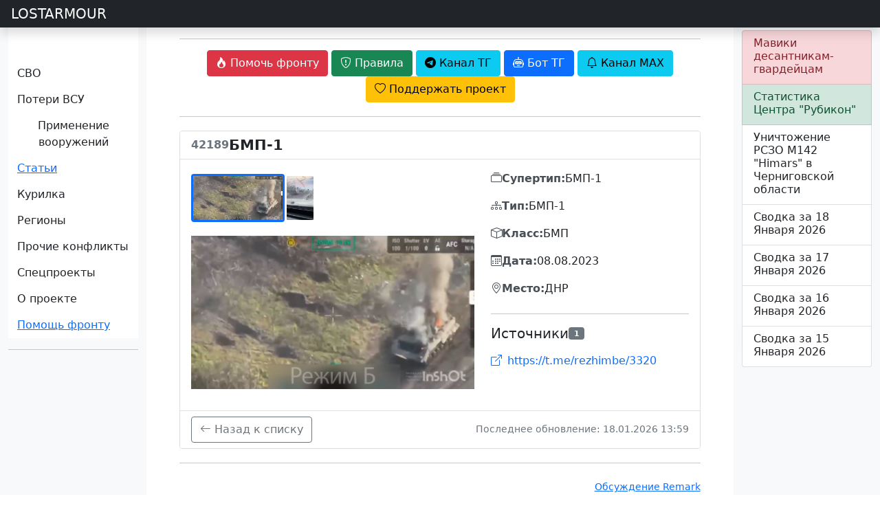

--- FILE ---
content_type: text/html; charset=UTF-8
request_url: https://lostarmour.info/armour/42189
body_size: 10923
content:
<!doctype html>
<html lang="ru">
  <head>
    <meta charset="utf-8">
    <meta name="viewport" content="width=device-width, initial-scale=1">
    <title>Потеря: БМП-1 #42189 - ДНР</title>
    <link href="https://cdn.jsdelivr.net/npm/bootstrap@5.0.2/dist/css/bootstrap.min.css" rel="stylesheet" integrity="sha384-EVSTQN3/azprG1Anm3QDgpJLIm9Nao0Yz1ztcQTwFspd3yD65VohhpuuCOmLASjC" crossorigin="anonymous">
    <link rel="stylesheet" href="https://cdn.jsdelivr.net/npm/bootstrap-icons@1.13.1/font/bootstrap-icons.css">
    <link rel="stylesheet" href="https://cdn.jsdelivr.net/npm/@fancyapps/ui/dist/fancybox.css"/>
    <link rel="stylesheet" href="https://cdnjs.cloudflare.com/ajax/libs/bootstrap-datepicker/1.9.0/css/bootstrap-datepicker.standalone.min.css" integrity="sha512-TQQ3J4WkE/rwojNFo6OJdyu6G8Xe9z8rMrlF9y7xpFbQfW5g8aSWcygCQ4vqRiJqFsDsE1T6MoAOMJkFXlrI9A==" crossorigin="anonymous" referrerpolicy="no-referrer" />
    <link rel="stylesheet" href="/static/assets/css/custom.css?ver=SS85kXdvpcIxy70diyWMlsPEkiPbidd15cSqyeL9q0wTmHLD">
    <link rel="stylesheet" href="/static/assets/flags/flag-icons.min.css?ver=SS85kXdvpcIxy70diyWMlsPEkiPbidd15cSqyeL9q0wTmHLD">
    <link rel="stylesheet" href="/static/assets/flags/flags.css?ver=SS85kXdvpcIxy70diyWMlsPEkiPbidd15cSqyeL9q0wTmHLD">

    <link rel="apple-touch-icon" sizes="180x180" href="/static/assets/favicon/apple-touch-icon.png">
    <link rel="icon" type="image/png" sizes="32x32" href="/static/assets/favicon/favicon-32x32.png">
    <link rel="icon" type="image/png" sizes="16x16" href="/static/assets/favicon/favicon-16x16.png">
    <link rel="icon" href="/static/assets/favicon/la120.png" type="image/x-icon">
    <link rel="manifest" href="/static/assets/favicon/site.webmanifest.json">
    <meta name="msapplication-TileColor" content="#da532c">
    <meta name="theme-color" content="#ffffff">
    <meta name="description" content="Потеря БМП-1, ДНР, 08.08.2023. Карточка #42189 в базе данных LOSTARMOUR."/> 

            <script>window.yaContextCb=window.yaContextCb||[]</script>
        <script src="https://yandex.ru/ads/system/context.js" async></script>
        
    
    <link type="image/x-icon" href="/static/assets/favicon/favicon.ico" rel="shortcut icon" />
    <link type="Image/x-icon" href="/static/assets/favicon/favicon.ico" rel="icon" />

    <link rel="stylesheet" href="https://cdn.jsdelivr.net/npm/bootstrap-icons@1.9.1/font/bootstrap-icons.css" />
    <link rel="stylesheet" href="https://cdn.jsdelivr.net/npm/bootstrap-select@1.14.0-beta3/dist/css/bootstrap-select.min.css" />

    <script src="https://api-maps.yandex.ru/2.1/?apikey=e7fce3fa-f146-48b8-a7b7-30d7e7563dde&lang=ru_RU" type="text/javascript"></script>
    <script src="https://cdn.jsdelivr.net/npm/@fancyapps/ui@4.0/dist/fancybox.umd.js"></script>
    
    <script src="https://code.jquery.com/jquery-3.6.1.min.js" integrity="sha256-o88AwQnZB+VDvE9tvIXrMQaPlFFSUTR+nldQm1LuPXQ=" crossorigin="anonymous"></script>
    <script src="https://cdnjs.cloudflare.com/ajax/libs/bootstrap-datepicker/1.9.0/js/bootstrap-datepicker.min.js" integrity="sha512-T/tUfKSV1bihCnd+MxKD0Hm1uBBroVYBOYSk1knyvQ9VyZJpc/ALb4P0r6ubwVPSGB2GvjeoMAJJImBG12TiaQ==" crossorigin="anonymous" referrerpolicy="no-referrer"></script>
    <script src="https://cdnjs.cloudflare.com/ajax/libs/bootstrap-datepicker/1.9.0/locales/bootstrap-datepicker.ru.min.js" integrity="sha512-tPXUMumrKam4J6sFLWF/06wvl+Qyn27gMfmynldU730ZwqYkhT2dFUmttn2PuVoVRgzvzDicZ/KgOhWD+KAYQQ==" crossorigin="anonymous" referrerpolicy="no-referrer"></script>

    <script async src="https://www.googletagmanager.com/gtag/js?id=G-S1J39HETHJ"></script>
    <script>
    
      window.dataLayer = window.dataLayer || [];
      function gtag(){dataLayer.push(arguments);}
      gtag('js', new Date());
    
      gtag('config', 'G-S1J39HETHJ');
    
    </script>

  </head>
  <body>
  
    <div class="sticky-top header-container">
        

        <header class="navbar navbar-dark bg-dark flex-md-nowrap p-0 shadow">
            <a class="navbar-brand col-md-3 col-lg-2 me-0 px-3" href="/">LOSTARMOUR</a> 
            <button class="navbar-toggler position-absolute d-md-none collapsed" type="button" data-bs-toggle="collapse" data-bs-target="#sidebarMenu" aria-controls="sidebarMenu" aria-expanded="false" aria-label="Toggle navigation">
            <span class="navbar-toggler-icon"></span>
            </button>
        </header>
    </div>

  <div class="container-fluid">
    <div class="row">
      <nav id="sidebarMenu" class="col-sm-2 col-md-3 col-lg-2 d-md-block bg-light sidebar collapse" style="">
          <div class="flex-shrink-0 pt-5 bg-white mainmenu">
              <ul class="list-unstyled ps-0 overflow-hidden">
    <li>
        <button class="btn btn-toggle  rounded collapsed" data-bs-toggle="collapse" data-bs-target="#main-collapse" aria-expanded="false">
            СВО
        </button>
        <div class="collapse" id="main-collapse">
            <ul class="btn-toggle-nav list-unstyled fw-normal pb-1 small">
                <li><a href="/svo" class="link-dark rounded ">Обсуждение СВО</a></li>
                <li><a href="/map" class="link-dark rounded ">Карта СВО</a></li>
                <li><a href="/news" class="link-dark rounded ">Видео СВО</a></li>
                <li><a href="/summary" class="link-dark rounded ">Cводки СВО</a></li>
                <li><a href="/tags/strikes" class="link-dark rounded ">Поражение объектов</a></li>

            </ul>
        </div>
    </li>
    <li>
        <button class="btn btn-toggle  rounded collapsed" data-bs-toggle="collapse" data-bs-target="#losses-collapse" aria-expanded="false">
            Потери ВСУ
        </button>
        <div class="collapse" id="losses-collapse">
            <ul class="btn-toggle-nav list-unstyled fw-normal pb-1 small">
                <li><a href="/armour" class="link-dark rounded ">Потери бронетехники</a></li>
                <li><a href="/map_la" class="link-dark rounded ">Карта потерь бронетехники</a></li>
                <li><a href="/spoils" class="link-dark rounded ">Трофеи бронетехники</a></li>
                <li><a href="/mraps" class="link-dark rounded ">Потери бронеавтомобилей</a></li>
                <li><a href="/cmraps" class="link-dark rounded ">Трофеи бронеавтомобилей</a></li>
                <li><a href="/auto" class="link-dark rounded ">Потери автомобилей</a></li>
                <li><a href="/artd" class="link-dark rounded ">Потери артиллерии</a></li>
                <li><a href="/artc" class="link-dark rounded ">Трофеи артиллерии</a></li>
                <li><a href="/mdst" class="link-dark rounded ">Потери РСЗО</a></li>
                <li><a href="/mcpt" class="link-dark rounded ">Трофеи РСЗО</a></li>
                <li><a href="/pvo" class="link-dark rounded ">Потери ПВО, РТС, связи</a></li>
                <li><a href="/avia" class="link-dark rounded ">Потери авиации</a></li>
                <li><a href="/navy" class="link-dark rounded ">Потери флота</a></li>
                <hr />
                <li><a href="/stats" class="link-dark rounded ">Статистика</a></li>
                <hr />

                <li><a href="/tags/m777" class="link-dark rounded ">Потери 155-мм гаубиц M777</a></li>
                <li><a href="/minusov-net" class="link-dark rounded ">Потери артиллерии ВСУ под Крынками</a></li>
                <li><a href="/harkov-irba" class="link-dark rounded ">ИРБД на Харьковском направлении</a></li>
                <li><a href="/kursk" class="link-dark rounded ">Отражение вторжения ВСУ в Курскую область</a></li>


                <hr />
                <li><a href="/ukr200" class="link-dark rounded ">Потери ВФУ</a></li>
                <li><a href="/officers" class="link-dark rounded ">Офицеры ВСУ</a></li>
                <li><a href="/mercenaries" class="link-dark rounded ">Наемники ВСУ</a></li>
                <li><a href="/ukr_mia" class="link-dark rounded ">Пропавшие без вести ВФУ</a></li>

            </ul>
        </div>
    </li>


    <li>
        <button class="btn btn-toggle  rounded collapsed" data-bs-toggle="collapse" data-bs-target="#usage-collapse" aria-expanded="false">
            Применение вооружений
        </button>
        <div class="collapse" id="usage-collapse">
            <ul class="btn-toggle-nav list-unstyled fw-normal pb-1 small">
                <li><a href="/tags/lancet" class="link-dark rounded ">Применение БПЛА "Ланцет"</a></li>
                <li><a href="/tags/inokhodets" class="link-dark rounded ">Применение БПЛА "Иноходец"</a></li>
                <li><a href="/tags/fpv" class="link-dark rounded ">Применение FPV-дронов</a></li>
                <li><a href="/tags/lmur" class="link-dark rounded ">Применение ЛМУР (Изделие 305)</a></li>
                <li><a href="/tags/kub" class="link-dark rounded ">Применение БПЛА "Куб-БЛА"</a></li>
                <li><a href="/tags/umpk" class="link-dark rounded ">Применение ФАБ с УМПК</a></li>
                <li><a href="/tags/helicopters" class="link-dark rounded ">Применение ПТРК вертолетами ВКС РФ</a></li>
                <li><a href="/tags/sbros" class="link-dark rounded ">Применение сбросов с БПЛА</a></li>
                <li><a href="/tags/krot" class="link-dark rounded ">Применение НБПП "Крот"</a></li>
                <hr />
                <li><a href="/tags/rubicon" class="link-dark rounded ">Применения БПЛА ИЦПБТ "Рубикон"</a></li>

            </ul>
        </div>
    </li>

    <li>
        <button class="btn btn-toggle-x"><a href="/articles">
                Статьи
            </a> </button>
    </li>

    <li>
        <button class="btn btn-toggle  rounded collapsed" data-bs-toggle="collapse" data-bs-target="#offtop-collapse" aria-expanded="false">
            Курилка
        </button>
        <div class="collapse" id="offtop-collapse">
            <ul class="btn-toggle-nav list-unstyled fw-normal pb-1 small">
                <li><a href="/politic" class="link-dark rounded ">Экономика и политика</a></li>
                <li><a href="/weapon" class="link-dark rounded ">Оружие и техника</a></li>
                <li><a href="/history" class="link-dark rounded ">История</a></li>
                <li><a href="/accidents" class="link-dark rounded ">Происшествия</a></li>
                <li><a href="/nonsense" class="link-dark rounded ">Юмор / Бред</a></li>

            </ul>
        </div>
    </li>

    <li>
        <button class="btn btn-toggle  rounded collapsed" data-bs-toggle="collapse" data-bs-target="#region-collapse" aria-expanded="false">
            Регионы
        </button>
        <div class="collapse" id="region-collapse">
            <ul class="btn-toggle-nav list-unstyled fw-normal pb-1 small">
                <li><a href="/east" class="link-dark rounded ">Ближний Восток</a></li>
                <li><a href="/indopak" class="link-dark rounded ">Индо-пакистанский конфликт</a></li>
                <li><a href="/southeast" class="link-dark rounded ">Юго-Восточная Азия</a></li>
                <li><a href="/caucasus" class="link-dark rounded ">Кавказ и Средняя Азия</a></li>
                <li><a href="/africa" class="link-dark rounded ">Африка</a></li>
                <li><a href="/latin" class="link-dark rounded ">Латинская Америка</a></li>
            </ul>
        </div>
    </li>

    <li>
        <button class="btn btn-toggle  rounded collapsed" data-bs-toggle="collapse" data-bs-target="#conflict-collapse" aria-expanded="false">
            Прочие конфликты
        </button>
        <div class="collapse" id="conflict-collapse">
            <ul class="btn-toggle-nav list-unstyled fw-normal pb-1 small">
                <li><a href="/afghanistan" class="link-dark rounded ">Афганистан</a></li>
                <li><a href="/israel" class="link-dark rounded ">Израиль</a></li>
                <li><a href="/iraq" class="link-dark rounded ">Ирак</a></li>
                <li><a href="/yemen" class="link-dark rounded ">Йемен</a></li>
                <li><a href="/syria" class="link-dark rounded ">Сирия</a></li>
            </ul>
        </div>
    </li>
    <li>
        <button class="btn btn-toggle  rounded collapsed" data-bs-toggle="collapse" data-bs-target="#spec-collapse" aria-expanded="false">
            Спецпроекты
        </button>
        <div class="collapse" id="spec-collapse">
            <ul class="btn-toggle-nav list-unstyled fw-normal pb-1 small">
                <li><a href="/aflosses" class="link-dark rounded ">Потери ВВС стран мира 2010-2025</a></li>
                <li><a href="/articles/ua-uav-classification" class="link-dark rounded ">Классификатор БПЛА ВСУ</a></li>
                <li><a href="/natolosses" class="link-dark rounded ">Потери техники НАТО</a></li>
                <li><a href="/tags/warcrimes" class="link-dark rounded ">Военные преступления ВСУ</a></li>
                <li><a href="/tags/otlov" class="link-dark rounded ">Отлов украинцев в ВСУ</a></li>
                <hr />
                <li><a href="/videodonbass" class="link-dark rounded ">Видеоархив 2014-2022</a></li>
            </ul>
        </div>
    </li>


    <li>
        <button class="btn btn-toggle  rounded collapsed" data-bs-toggle="collapse" data-bs-target="#project-collapse" aria-expanded="false">
            О проекте
        </button>
        <div class="collapse" id="project-collapse">
            <ul class="btn-toggle-nav list-unstyled fw-normal pb-1 small">
                <li><a href="https://t.me/lost_armour" class="link-dark rounded ">Наш Telegram-канал</a></li>
                <li><a href="mailto:admin@lostarmour.info" class="link-dark rounded ">E-mail администратору</a></li>
                <li><a href="https://sponsr.ru/lostarmour/" class="link-dark rounded ">Поддержать проект подпиской</a></li>
                <li><a href="/merch" class="link-dark rounded ">Наш мерч</a></li>
            </ul>
        </div>
    </li>

    <button class="btn btn-toggle-x rounded"><a href="/help">Помощь фронту</a></button>

</ul>          </div>
          <hr>
          <!-- Yandex.RTB R-A-485136-19 -->
          <div id="yandex_rtb_R-A-485136-19"></div>
          <script>
          
              window.yaContextCb.push(() => {
                  Ya.Context.AdvManager.render({
                      "blockId": "R-A-485136-19",
                      "renderTo": "yandex_rtb_R-A-485136-19"
                  })
              })
          
          </script>
      </nav>

      <main class="col-md-6 ms-sm-auto col-lg-8 px-md-4 ">
        <div class="container-fluid">
          <div class="text-center t-2">
              <hr>
              <a href="/help"><button type="button" class="btn btn-danger"><i class="bi bi-fire"></i> <span class="wide">Помочь фронту</span></button></a>
              <button type="button" class="btn btn-success" data-bs-toggle="modal" data-bs-target="#rulesModal"><i class="bi bi-shield-exclamation"></i><span class="wide"> Правила </span></button>
              <a href="https://t.me/lost_armour"><button type="button" class="btn btn-info"><i class="bi bi-telegram"></i><span class="wide"> Канал ТГ</span></button></a>
              <a href="https://t.me/lostarmour_bot"><button type="button" class="btn btn-primary"><i class="bi bi-robot"></i><span class="wide"> Бот ТГ</span></button></a>
              <a href="https://max.ru/lost_armour"><button type="button" class="btn btn-info"><i class="bi bi-bell"></i><span class="wide"> Канал MAX</span></button></a>
              <a href="https://sponsr.ru/lostarmour/"><button type="button" class="btn btn-warning"><i class="bi bi-heart"></i><span class="wide"> Поддержать проект</span></button></a>
          </div>
                    <hr style="margin-top: 20px; margin-bottom: 20px;">
<style>
    .detail-card {
        border: 1px solid #ddd;
        max-width: 1200px;
        margin: 0 auto;
    }
    .detail-image-gallery {
        background: transparent;
        padding: 0;
    }
    .detail-main-image {
        width: 100%;
        object-fit: contain;
        background: linear-gradient(135deg, #e0e0e0 0%, #bdbdbd 100%);
        margin-bottom: 15px;
        border-radius: 4px;
        box-shadow: inset 0 0 0 1px rgba(0,0,0,0.1);
    }
    .detail-main-image img {
        width: 100%;
        height: 100%;
        object-fit: contain;
    }
    .detail-main-image a {
        display: block;
        width: 100%;
        height: 100%;
    }
    .detail-thumbnails-container {
        position: relative;
        margin-bottom: 15px;
    }
    .detail-thumbnails-wrapper {
        display: flex;
        flex-wrap: nowrap;
        gap: 10px;
        overflow-x: auto;
        overflow-y: hidden;
        cursor: default;
        user-select: none;
        -webkit-user-select: none;
        -moz-user-select: none;
        -ms-user-select: none;
        scrollbar-width: thin;
        scrollbar-color: #ccc transparent;
        padding: 5px 0;
    }
    .detail-thumbnails-wrapper::-webkit-scrollbar {
        height: 6px;
    }
    .detail-thumbnails-wrapper::-webkit-scrollbar-track {
        background: transparent;
    }
    .detail-thumbnails-wrapper::-webkit-scrollbar-thumb {
        background-color: #ccc;
        border-radius: 3px;
    }
    .detail-thumb-scroll-btn {
        position: absolute;
        top: 50%;
        transform: translateY(-50%);
        width: 32px;
        height: 32px;
        border: none;
        background: rgba(255,255,255,0.9);
        border-radius: 50%;
        box-shadow: 0 2px 6px rgba(0,0,0,0.2);
        cursor: pointer;
        z-index: 10;
        display: flex;
        align-items: center;
        justify-content: center;
        transition: opacity 0.2s;
    }
    .detail-thumb-scroll-btn:hover {
        background: #fff;
    }
    .detail-thumb-scroll-btn.left {
        left: -16px;
    }
    .detail-thumb-scroll-btn.right {
        right: -16px;
    }
    .detail-thumb-scroll-btn.hidden {
        opacity: 0;
        pointer-events: none;
    }
    .detail-thumbnail {
        height: 70px;
        flex-shrink: 0;
        object-fit: cover;
        cursor: pointer;
        border: 3px solid transparent;
        transition: all 0.3s ease;
        border-radius: 4px;
    }
    .detail-thumbnail:hover {
        opacity: 0.8;
    }
    .detail-thumbnail.active {
        border-color: #0d6efd;
    }
    .detail-video-wrapper {
        display: inline-block;
        min-width: 70px;
        height: 70px;
        flex-shrink: 0;
        border-radius: 4px;
        border: 2px solid transparent;
        cursor: pointer;
        position: relative;
        background: #e0e0e0;
        overflow: hidden;
        transition: all 0.3s ease;
    }
    .detail-video-wrapper:hover {
        opacity: 0.8;
    }
    .detail-video-wrapper img {
        height: 100%;
        width: auto;
        display: block;
    }
    .detail-video-wrapper .video-overlay {
        position: absolute;
        top: 10%;
        right: 10%;
        bottom: 10%;
        left: 10%;
        background: url('/static/assets/video-thumb.png') center/contain no-repeat;
    }
    .info-section {
        margin-bottom: 1rem;
        display: flex;
        align-items: center;
        gap: 8px;
    }
    .info-label {
        font-weight: 600;
        color: #495057;
        white-space: nowrap;
        display: flex;
        align-items: center;
        gap: 6px;
    }
    .info-value {
        font-size: 1rem;
    }
    .sources-list {
        list-style: none;
        padding: 0;
    }
    .sources-list li {
        padding: 8px 0;
        border-bottom: 1px solid #e9ecef;
    }
    .sources-list li:last-child {
        border-bottom: none;
    }
    .status-badge-large {
        font-size: 1.2rem;
        padding: 0.5rem 1rem;
    }
    @media (max-width: 768px) {
        .detail-main-image {
            min-height: 300px;
            font-size: 3rem;
        }
    }
</style>


<div class="card detail-card">
    <div class="card-header bg-white">
        <div class="d-flex justify-content-between align-items-center flex-wrap">
            <div class="d-flex align-items-center flex-grow-1" style="gap: 12px;">
                                                        <span class="fi fi-ua" style="font-size: 1.8rem;"></span>
                                                    <span class="text-muted" style="font-size: 16px; font-weight: 600;">42189</span>
                <span style="font-size: 1.3rem; font-weight: 600; line-height: 1; flex-shrink: 1; overflow: hidden; text-overflow: ellipsis;">БМП-1</span>
            </div>
                    </div>
    </div>

    <div class="card-body">
        <div class="row">
            <!-- Галерея изображений -->
            <div class="col-lg-7 mb-4 mb-lg-0">
                <div class="detail-image-gallery">
                    <!-- Скрытый контейнер со всеми медиа для Fancybox -->
                    <div id="fancybox-gallery-42189" style="display: none;">
                                                <a href="https://lostarmour.info/new/imagex/id42189-01.jpg" data-thumb="https://lostarmour.info/new/imagex/id42189-01.jpg" data-caption="Фото 1"></a>
                                                <a href="https://lostarmour.info/new/imagex/id42189-02.jpg" data-thumb="https://lostarmour.info/new/imagex/id42189-02.jpg" data-caption="Фото 2"></a>
                                                                    </div>

                    <!-- Горизонтальная прокручиваемая полоса миниатюр (сверху) -->
                    <div class="detail-thumbnails-container" id="thumbnailsContainer">
                        <button type="button" class="detail-thumb-scroll-btn left hidden" id="thumbScrollLeft">
                            <i class="bi bi-chevron-left"></i>
                        </button>
                        <div class="detail-thumbnails-wrapper" id="thumbnailsWrapper">
                                                        <img src="https://lostarmour.info/new/imagex/id42189-01.jpg"
                                alt="Миниатюра 1"
                                class="detail-thumbnail active"
                                data-index="0"
                                onclick="changeMainImage('https://lostarmour.info/new/imagex/id42189-01.jpg', 0, this)">
                                                        <img src="https://lostarmour.info/new/imagex/id42189-02.jpg"
                                alt="Миниатюра 2"
                                class="detail-thumbnail "
                                data-index="1"
                                onclick="changeMainImage('https://lostarmour.info/new/imagex/id42189-02.jpg', 1, this)">
                            
                                                    </div>
                        <button type="button" class="detail-thumb-scroll-btn right hidden" id="thumbScrollRight">
                            <i class="bi bi-chevron-right"></i>
                        </button>
                    </div>

                    <!-- Основное изображение -->
                    <div class="detail-main-image" id="mainImage" data-current-index="0" onclick="openDetailGallery(42189)" style="cursor: pointer;">
                        <img src="https://lostarmour.info/new/imagex/id42189-01.jpg" alt="Основное изображение" loading="lazy">
                    </div>
                </div>

                <script>
                // Открытие галереи Fancybox с указанным индексом
                function openDetailGallery(itemId, startIndex) {
                    const mainImage = document.getElementById('mainImage');
                    if (typeof startIndex === 'undefined') {
                        startIndex = parseInt(mainImage.getAttribute('data-current-index')) || 0;
                    }

                    const gallerySelector = '#fancybox-gallery-' + itemId + ' a';
                    const items = document.querySelectorAll(gallerySelector);

                    if (items.length > 0) {
                        Fancybox.show(
                            Array.from(items).map(function(el) {
                                return {
                                    src: el.href,
                                    thumb: el.getAttribute('data-thumb') || el.href,
                                    caption: el.getAttribute('data-caption') || ''
                                };
                            }),
                            {
                                startIndex: startIndex,
                                Thumbs: {
                                    showOnStart: true
                                }
                            }
                        );
                    }
                }

                // Переключение основного изображения
                function changeMainImage(imageUrl, index, thumbnail) {
                    const mainImage = document.getElementById('mainImage');

                    // Обновляем основное изображение
                    mainImage.querySelector('img').src = imageUrl;
                    mainImage.setAttribute('data-current-index', index);

                    // Убираем active со всех миниатюр
                    document.querySelectorAll('.detail-thumbnail').forEach(function(el) {
                        el.classList.remove('active');
                    });

                    // Добавляем active к выбранной миниатюре
                    thumbnail.classList.add('active');
                }

                // Поддержка drag-скролла для миниатюр
                (function() {
                    const wrapper = document.getElementById('thumbnailsWrapper');
                    let isDown = false;
                    let startX;
                    let scrollLeft;

                    // Предотвращаем стандартное перетаскивание изображений
                    const images = wrapper.querySelectorAll('img');
                    images.forEach(img => {
                        img.addEventListener('dragstart', (e) => e.preventDefault());
                    });

                    wrapper.addEventListener('mousedown', (e) => {
                        e.preventDefault();
                        isDown = true;
                        wrapper.classList.add('grabbing');
                        startX = e.pageX - wrapper.offsetLeft;
                        scrollLeft = wrapper.scrollLeft;
                    });

                    wrapper.addEventListener('mouseleave', () => {
                        isDown = false;
                        wrapper.classList.remove('grabbing');
                    });

                    wrapper.addEventListener('mouseup', () => {
                        isDown = false;
                        wrapper.classList.remove('grabbing');
                    });

                    wrapper.addEventListener('mousemove', (e) => {
                        if (!isDown) return;
                        e.preventDefault();
                        const x = e.pageX - wrapper.offsetLeft;
                        const walk = (x - startX);
                        wrapper.scrollLeft = scrollLeft - walk;
                    });

                    // Touch события для мобильных устройств
                    let touchStartX = 0;
                    let touchScrollLeft = 0;

                    wrapper.addEventListener('touchstart', (e) => {
                        touchStartX = e.touches[0].pageX - wrapper.offsetLeft;
                        touchScrollLeft = wrapper.scrollLeft;
                    }, { passive: true });

                    wrapper.addEventListener('touchmove', (e) => {
                        const x = e.touches[0].pageX - wrapper.offsetLeft;
                        const walk = (x - touchStartX) * 2;
                        wrapper.scrollLeft = touchScrollLeft - walk;
                    }, { passive: true });
                })();

                // Логика для кнопок прокрутки миниатюр
                (function() {
                    const wrapper = document.getElementById('thumbnailsWrapper');
                    const btnLeft = document.getElementById('thumbScrollLeft');
                    const btnRight = document.getElementById('thumbScrollRight');

                    if (!wrapper || !btnLeft || !btnRight) return;

                    const scrollAmount = 200;

                    function updateScrollButtons() {
                        const maxScroll = wrapper.scrollWidth - wrapper.clientWidth;
                        btnLeft.classList.toggle('hidden', wrapper.scrollLeft <= 0);
                        btnRight.classList.toggle('hidden', wrapper.scrollLeft >= maxScroll - 1);
                    }

                    btnLeft.addEventListener('click', function() {
                        wrapper.scrollBy({ left: -scrollAmount, behavior: 'smooth' });
                    });

                    btnRight.addEventListener('click', function() {
                        wrapper.scrollBy({ left: scrollAmount, behavior: 'smooth' });
                    });

                    wrapper.addEventListener('scroll', updateScrollButtons);
                    window.addEventListener('resize', updateScrollButtons);

                    // Инициализация
                    setTimeout(updateScrollButtons, 100);
                })();
                </script>
            </div>

            <!-- Основная информация -->
            <div class="col-lg-5">
                                <div class="info-section">
                    <div class="info-label">
                        <i class="bi bi-collection"></i><span>Супертип:</span>
                    </div>
                    <div class="info-value">
                        БМП-1                    </div>
                </div>
                
                                <div class="info-section">
                    <div class="info-label">
                        <i class="bi bi-diagram-3"></i><span>Тип:</span>
                    </div>
                    <div class="info-value">
                        БМП-1                    </div>
                </div>
                
                                <div class="info-section">
                    <div class="info-label">
                        <i class="bi bi-box"></i><span>Класс:</span>
                    </div>
                    <div class="info-value">
                        БМП                    </div>
                </div>
                
                
                
                                <div class="info-section">
                    <div class="info-label">
                        <i class="bi bi-calendar3"></i><span>Дата:</span>
                    </div>
                    <div class="info-value">
                        08.08.2023                    </div>
                </div>
                
                                <div class="info-section">
                    <div class="info-label">
                        <i class="bi bi-geo-alt"></i><span>Место:</span>
                    </div>
                    <div class="info-value">
                        ДНР                    </div>
                </div>
                
                
                <!-- Источники -->
                                <hr class="mt-4 mb-3">
                <div>
                    <h5 class="mb-2 d-flex align-items-center gap-2">
                        Источники <span class="badge bg-secondary" style="font-size: 0.7rem;">1</span>
                    </h5>
                                        <ul class="sources-list">
                                                <li>
                            <a href="https://t.me/rezhimbe/3320" target="_blank" class="text-decoration-none d-flex align-items-center" style="overflow: hidden;">
                                <i class="bi bi-box-arrow-up-right me-2 flex-shrink-0"></i>
                                <span class="text-truncate">https://t.me/rezhimbe/3320</span>
                            </a>
                        </li>
                                            </ul>
                                                        </div>
                            </div>
        </div>

        

            </div>

    <div class="card-footer bg-white">
        <div class="d-flex justify-content-between align-items-center">
            <a href="#" id="back-to-list-btn" class="btn btn-outline-secondary">
                <i class="bi bi-arrow-left"></i> Назад к списку
            </a>
            <script>
            (function() {
                var btn = document.getElementById('back-to-list-btn');
                // Получаем alias_code из URL (первый сегмент пути)
                var pathParts = window.location.pathname.split('/').filter(Boolean);
                var aliasCode = pathParts[0] || 'armour';
                var storageKey = 'armlist_referrer_' + aliasCode;
                var referrer = document.referrer;
                var currentHost = window.location.host;
                var fallbackUrl = '/' + aliasCode;

                // Если есть referrer с того же домена и это не страница карточки — сохраняем
                if (referrer && referrer.indexOf(currentHost) !== -1) {
                    var referrerPath = new URL(referrer).pathname;
                    // Проверяем что referrer не является карточкой (не содержит /alias/число)
                    var cardPattern = new RegExp('^/' + aliasCode + '/\\d+$');
                    if (!cardPattern.test(referrerPath)) {
                        sessionStorage.setItem(storageKey, referrer);
                    }
                }

                // Используем сохранённый URL или fallback
                var savedUrl = sessionStorage.getItem(storageKey);
                btn.href = savedUrl || fallbackUrl;
            })();
            </script>
            <div class="text-muted small">
                Последнее обновление: 18.01.2026 13:59            </div>
        </div>
    </div>
</div>
<hr style="margin-top: 20px; margin-bottom: 20px;" />


                        <div class="row">
      <div class="col py-1 ">
          <div class="float-end small" id="disq"><a href="/remark">Обсуждение Remark</a></div>
          <a name="discussion"></a>
          <div class="w-100" id="remark42"></div>
      </div>
  </div>
  <div class="row">
      <!--  <div class="d-none d-sm-block">  -->
      <!-- Yandex.RTB R-A-485136-14 -->
      <div id="yandex_rtb_R-A-485136-14"></div>
      <script>
      
          window.yaContextCb.push(() => {
              Ya.Context.AdvManager.render({
                  "blockId": "R-A-485136-14",
                  "renderTo": "yandex_rtb_R-A-485136-14"
              })
          })
      
      </script>
      <!-- </div>-->
  </div>

  <script>
  
      var remark_config = {
          host: 'https://comments.lostarmour.info',
          site_id: 'lostarmour',
          locale: 'ru',
          show_rss_subscription: false,
      }
  
  </script>
  <script>
  
      ! function(e, n) {
          for (var o = 0; o < e.length; o++) {
              var r = n.createElement("script"),
                  c = ".js",
                  d = n.head || n.body;
              "noModule" in r ? (r.type = "module", c = ".mjs") : r.async = !0, r.defer = !0, r.src = remark_config.host + "/web/" + e[o] + c, d.appendChild(r)
          }
      }(remark_config.components || ["embed"], document);
  
  </script>                  </div>
      </main>
    

      <div class="col-md-3 col-lg-2 d-none d-md-block bg-light">
        <div class="list-group py-1">
          <a href="https://lostarmour.info/help" class="list-group-item list-group-item-danger list-group-item-action">
              <div class="d-flex w-100 justify-content-between">
                  <h6 class="mb-1">Мавики десантникам-гвардейцам</h6>
              </div>
          </a>
          <a href="https://lostarmour.info/tags/rubicon" class="list-group-item list-group-item-success list-group-item-action">
              <div class="d-flex w-100 justify-content-between">
                  <h6 class="mb-1">Статистика Центра "Рубикон"</h6>
              </div>
          </a>

                        <a href="/news/himars-destruction" class="list-group-item list-group-item-action">
                  <div class="d-flex w-100 justify-content-between">
                      <h6 class="mb-1">Уничтожение РСЗО M142 "Himars" в Черниговской области</h6>
                  </div>
              </a>
                        <a href="/summary/voyna_na_ukraine-svodka-za-18-01-2026" class="list-group-item list-group-item-action">
                  <div class="d-flex w-100 justify-content-between">
                      <h6 class="mb-1">Сводка за 18 Января 2026</h6>
                  </div>
              </a>
                        <a href="/summary/voyna_na_ukraine-svodka-za-17-01-2026" class="list-group-item list-group-item-action">
                  <div class="d-flex w-100 justify-content-between">
                      <h6 class="mb-1">Сводка за 17 Января 2026</h6>
                  </div>
              </a>
                        <a href="/summary/voyna_na_ukraine-svodka-za-16-01-2026" class="list-group-item list-group-item-action">
                  <div class="d-flex w-100 justify-content-between">
                      <h6 class="mb-1">Сводка за 16 Января 2026</h6>
                  </div>
              </a>
                        <a href="/summary/voyna_na_ukraine-svodka-za-15-01-2026" class="list-group-item list-group-item-action">
                  <div class="d-flex w-100 justify-content-between">
                      <h6 class="mb-1">Сводка за 15 Января 2026</h6>
                  </div>
              </a>
                  </div>

        <div class="sticky-top pt-5">  
        <!-- Yandex.RTB R-A-485136-6 -->
<div id="yandex_rtb_R-A-485136-6"></div>
<script>

window.yaContextCb.push(()=>{
  Ya.Context.AdvManager.render({
    renderTo: 'yandex_rtb_R-A-485136-6',
    blockId: 'R-A-485136-6'
  })
})

</script>        </div>
    </div>
  </div>



    <button type="button" class="btn btn-default btn-floating btn-sm" id="btn-back-to-top">
        <i class="bi bi-arrow-up-circle lead" ></i>
    </button>



    <footer class="footer" style="z-index: 5000;">
        <div class="container">
            <hr />
            <p class="text-center ">Lostarmour | Carthago Delenda Est | 2014-2026</p>
        </div>
    </footer>

    

    <!-- Modal -->
    <div class="modal fade" id="rulesModal" tabindex="-1" aria-labelledby="rulesModalLabel" aria-hidden="true">
    <div class="modal-dialog  modal-lg">
        <div class="modal-content">
        <div class="modal-header">
            <p class="modal-title fs-5" id="rulesModalLabel">Правила площадки LOSTARMOUR</p>
            <button type="button" class="btn-close" data-bs-dismiss="modal" aria-label="Close"></button>
        </div>
        <div class="modal-body">
        <table class="table table-bordered">
            <tr><td>#</td><td>Правило</td><td>Санкция</td></tr>
            <tr><td>1</td><td>Запрещены любые фото/видео материалы содержащие наших 200-х или 300-х</td><td>Бан без права амнистии</td></tr>
            <tr><td>2</td><td>Запрещено давать прямые ссылки на шумерские помойки</td><td>На усмотрение модератора</td></tr>
            <tr><td>3</td><td>Запрещен второй уровень при публикации новостей</td><td>На усмотрение модератора</td></tr>
            <tr><td>4</td><td>Запрещен ответ залетным провокаторам (кроме указания модераторам на их хинзирскую сущность) </td><td>Бан 1 сутки</td></tr>
        </table>
        </div>
        <div class="modal-footer">
            <button type="button" class="btn btn-secondary" data-bs-dismiss="modal">Закрыть</button>
        </div>
        </div>
    </div>
    </div>

    
 
    <script src="https://cdn.jsdelivr.net/npm/bootstrap@5.0.2/dist/js/bootstrap.bundle.min.js" integrity="sha384-MrcW6ZMFYlzcLA8Nl+NtUVF0sA7MsXsP1UyJoMp4YLEuNSfAP+JcXn/tWtIaxVXM" crossorigin="anonymous"></script>
    <script src="https://cdn.jsdelivr.net/npm/bootstrap-select@1.14.0-beta3/dist/js/bootstrap-select.min.js"></script>

    <link href="https://cdn.jsdelivr.net/npm/select2@4.1.0-rc.0/dist/css/select2.min.css" rel="stylesheet" />
    <link rel="stylesheet" href="https://cdn.jsdelivr.net/npm/select2-bootstrap-5-theme@1.3.0/dist/select2-bootstrap-5-theme.min.css" />
    <script src="https://cdn.jsdelivr.net/npm/select2@4.1.0-rc.0/dist/js/select2.min.js"></script>
    

    <script>
    $(document).ready(function() {
        $('.select2').select2({
            theme: "bootstrap-5",
            width: $( this ).data( 'width' ) ? $( this ).data( 'width' ) : $( this ).hasClass( 'w-100' ) ? '100%' : 'style',

        });
    });
    </script>

    <!-- Yandex.Metrika counter -->
    <script type="text/javascript" >
    (function(m,e,t,r,i,k,a){m[i]=m[i]||function(){(m[i].a=m[i].a||[]).push(arguments)};
    m[i].l=1*new Date();
    for (var j = 0; j < document.scripts.length; j++) {if (document.scripts[j].src === r) { return; }}
    k=e.createElement(t),a=e.getElementsByTagName(t)[0],k.async=1,k.src=r,a.parentNode.insertBefore(k,a)})
    (window, document, "script", "https://mc.yandex.ru/metrika/tag.js", "ym");

    ym(93158764, "init", {
            clickmap:true,
            trackLinks:true,
            accurateTrackBounce:true,
            webvisor:true
    });
    </script>

    <script>
    let mybutton = document.getElementById("btn-back-to-top");


    window.onscroll = function() {
        scrollFunction();
    };

    function scrollFunction() {
        if (
            document.body.scrollTop > 20 ||
            document.documentElement.scrollTop > 20
        ) {
            mybutton.style.display = "block";
        } else {
            mybutton.style.display = "none";
        }
    }

    mybutton.addEventListener("click", backToTop);

    function backToTop() {
        document.body.scrollTop = 0;
        document.documentElement.scrollTop = 0;
        console.log("to_top");
    }
    </script>
  
    <script>
    $(document).ready(function() {
        $.each($('.btn-toggle-nav').find('li'), function() {
            $(this).toggleClass('active',
                window.location.pathname.indexOf($(this).find('a').attr('href')) > -1);
        });


        $(".collapse").on("shown.bs.collapse", function() {
            localStorage.setItem("coll_" + this.id, true);

        });

        $(".collapse").on("hidden.bs.collapse", function() {
            localStorage.removeItem("coll_" + this.id);

        });

        $(".collapse").each(function() {

            if (localStorage.getItem("coll_" + this.id) === "true" && $(window).width() > 800) {
                $(this).collapse("show");
            } else {
                $(this).collapse("hide");
            }

        });
    });
    </script>
     
     

    <noscript><div><img src="https://mc.yandex.ru/watch/93158764" style="position:absolute; left:-9999px;" alt="" /></div></noscript>
    <!-- Yandex.RTB R-A-485136-13 -->

    <script>
    let flag = false; document.onscroll = () => {
    if (scrollY > 1000 && flag == false) {flag = true; window.yaContextCb.push(()=>{
        Ya.Context.AdvManager.render({
            "blockId": "R-A-485136-13",
            "type": "floorAd",
            "platform": "touch"
        })
    })}}

    </script>


    
    <script>
    window.yaContextCb.push(()=>{
        Ya.Context.AdvManager.render({
            "blockId": "R-A-485136-15",
            "type": "fullscreen",
            "platform": "touch"
        })
    })
    </script>
    

  
    
    
  </body>
</html>